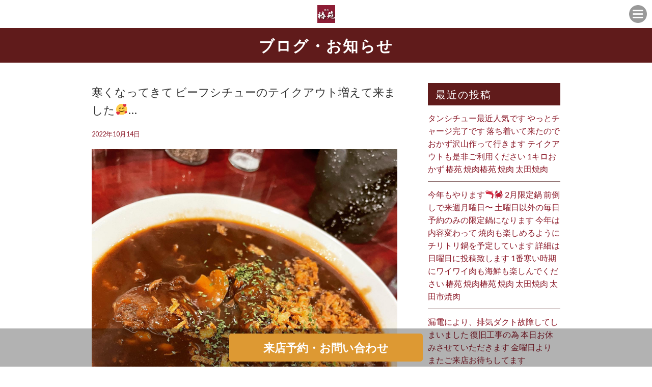

--- FILE ---
content_type: text/html; charset=UTF-8
request_url: https://yakiniku-tubakien.info/%E5%AF%92%E3%81%8F%E3%81%AA%E3%81%A3%E3%81%A6%E3%81%8D%E3%81%A6-%E3%83%93%E3%83%BC%E3%83%95%E3%82%B7%E3%83%81%E3%83%A5%E3%83%BC%E3%81%AE%E3%83%86%E3%82%A4%E3%82%AF%E3%82%A2%E3%82%A6%E3%83%88%E5%A2%97/
body_size: 12093
content:
<!DOCTYPE html>
<!--[if IE 7]>
<html class="ie ie7" lang="ja">
<![endif]-->
<!--[if IE 8]>
<html class="ie ie8" lang="ja">
<![endif]-->
<!--[if !(IE 7) | !(IE 8)  ]><!-->
<html lang="ja">
<!--<![endif]-->
<head prefix="og: http://ogp.me/ns# fb: http://ogp.me/ns/fb# article: http://ogp.me/ns/article#">
<!-- Global site tag (gtag.js) - Google Analytics -->
<script async src="https://www.googletagmanager.com/gtag/js?id=UA-185023397-1"></script>
<script>
  window.dataLayer = window.dataLayer || [];
  function gtag(){dataLayer.push(arguments);}
  gtag('js', new Date());

  gtag('config', 'UA-185023397-1');
</script>



<meta charset="UTF-8">
<meta name="viewport" content="width=device-width, initial-scale=1">
<title>寒くなってきて ビーフシチューのテイクアウト増えて来ました🥰 こんにちは️ 椿苑のまるさんです ビーフシチューやもつ鍋セットなどご予約増えてきました お家で お肉たっぷりのあったかおかず召し上がってください 1キロおかず 焼肉弁当 焼肉くう 焼肉太田 太田焼肉 太田もつ鍋 太田会食 太田焼肉デート 太田焼肉宴会 太田肉寿司 太田焼肉弁当 太田牛タン食べ比べ 椿苑 焼肉椿苑 牛タン 牛タン食べ比べ もつ鍋テイクアウト 太田テイクアウト 美味しい焼肉 お取り寄せ椿苑 お家ご飯 | 焼肉椿苑</title>

<meta name="keywords" content="" />
<meta name="description" content="いつでも美味しいお肉リーズナブルな価格で提供しています。皆さんのお好みやリクエストに合わせてカットや味付け・部位など提供していますので是非「食べ応え」「歯ごたえ」「味わいある」お肉をご堪能下さい！！お客様のリクエストにお答えするお店です！！ ">

<link rel="profile" href="">
<link rel="pingback" href="https://yakiniku-tubakien.info/wp/xmlrpc.php">
<!--[if lt IE 9]>
<script src="https://yakiniku-tubakien.info/wp/wp-content/themes/locals/js/html5.js"></script>
<![endif]-->

<meta property="og:locale" content="">
<meta property="fb:app_id" content="" />
<meta property="og:title" content="">
<meta property="og:type" content="">
<meta property="og:url" content="">
<meta property="og:image" content="">
<meta property="og:site_name" content="">
<meta property="og:image:alt" content="">
<meta property="og:description" content="" />

<meta name="thumbnail" content="" />

<link rel="stylesheet" media="all" href="https://yakiniku-tubakien.info/wp/wp-content/themes/locals/css/reset.css" />

<!-- bxSlider CSS file -->
<!-- jQuery library (served from Google) -->
<script src="//ajax.googleapis.com/ajax/libs/jquery/1.8.2/jquery.min.js"></script>
<script src="https://yakiniku-tubakien.info/wp/wp-content/themes/locals/js/main.js"></script>

<!-- bxSlider Javascript file -->
<link rel="shortcut icon" href="">

<meta name="thumbnail" content="" />
<meta itemprop="image" content="">
<link href="https://fonts.googleapis.com/css?family=Lato:100,300,400,700,900" rel="stylesheet"> 
<link href='https://fonts.googleapis.com/css?family=Raleway:400,400i,300,300i,500,500i,700,700i,600,600i' rel='stylesheet' type='text/css'>
<!-- Global site tag (gtag.js) - Google Analytics -->
<script async src="https://www.googletagmanager.com/gtag/js?id=UA-177899954-1"></script>
<script>
    window.dataLayer = window.dataLayer || [];
    function gtag() {
        dataLayer.push(arguments);
    }
    gtag('js', new Date());

    gtag('config', 'UA-177899954-1', { 'anonymize_ip': false } );
</script>
<meta name='robots' content='max-image-preview:large' />
<link rel='dns-prefetch' href='//fonts.googleapis.com' />
<link rel="alternate" type="application/rss+xml" title="焼肉椿苑 &raquo; フィード" href="https://yakiniku-tubakien.info/feed/" />
<link rel="alternate" type="application/rss+xml" title="焼肉椿苑 &raquo; コメントフィード" href="https://yakiniku-tubakien.info/comments/feed/" />
<link rel="alternate" type="application/rss+xml" title="焼肉椿苑 &raquo; 寒くなってきて ビーフシチューのテイクアウト増えて来ました🥰 こんにちは️ 椿苑のまるさんです ビーフシチューやもつ鍋セットなどご予約増えてきました お家で お肉たっぷりのあったかおかず召し上がってください 1キロおかず 焼肉弁当 焼肉くう 焼肉太田 太田焼肉 太田もつ鍋 太田会食 太田焼肉デート 太田焼肉宴会 太田肉寿司 太田焼肉弁当 太田牛タン食べ比べ 椿苑 焼肉椿苑 牛タン 牛タン食べ比べ もつ鍋テイクアウト 太田テイクアウト 美味しい焼肉 お取り寄せ椿苑 お家ご飯 のコメントのフィード" href="https://yakiniku-tubakien.info/%e5%af%92%e3%81%8f%e3%81%aa%e3%81%a3%e3%81%a6%e3%81%8d%e3%81%a6-%e3%83%93%e3%83%bc%e3%83%95%e3%82%b7%e3%83%81%e3%83%a5%e3%83%bc%e3%81%ae%e3%83%86%e3%82%a4%e3%82%af%e3%82%a2%e3%82%a6%e3%83%88%e5%a2%97/feed/" />
<script type="text/javascript">
window._wpemojiSettings = {"baseUrl":"https:\/\/s.w.org\/images\/core\/emoji\/14.0.0\/72x72\/","ext":".png","svgUrl":"https:\/\/s.w.org\/images\/core\/emoji\/14.0.0\/svg\/","svgExt":".svg","source":{"concatemoji":"https:\/\/yakiniku-tubakien.info\/wp\/wp-includes\/js\/wp-emoji-release.min.js?ver=6.1.9"}};
/*! This file is auto-generated */
!function(e,a,t){var n,r,o,i=a.createElement("canvas"),p=i.getContext&&i.getContext("2d");function s(e,t){var a=String.fromCharCode,e=(p.clearRect(0,0,i.width,i.height),p.fillText(a.apply(this,e),0,0),i.toDataURL());return p.clearRect(0,0,i.width,i.height),p.fillText(a.apply(this,t),0,0),e===i.toDataURL()}function c(e){var t=a.createElement("script");t.src=e,t.defer=t.type="text/javascript",a.getElementsByTagName("head")[0].appendChild(t)}for(o=Array("flag","emoji"),t.supports={everything:!0,everythingExceptFlag:!0},r=0;r<o.length;r++)t.supports[o[r]]=function(e){if(p&&p.fillText)switch(p.textBaseline="top",p.font="600 32px Arial",e){case"flag":return s([127987,65039,8205,9895,65039],[127987,65039,8203,9895,65039])?!1:!s([55356,56826,55356,56819],[55356,56826,8203,55356,56819])&&!s([55356,57332,56128,56423,56128,56418,56128,56421,56128,56430,56128,56423,56128,56447],[55356,57332,8203,56128,56423,8203,56128,56418,8203,56128,56421,8203,56128,56430,8203,56128,56423,8203,56128,56447]);case"emoji":return!s([129777,127995,8205,129778,127999],[129777,127995,8203,129778,127999])}return!1}(o[r]),t.supports.everything=t.supports.everything&&t.supports[o[r]],"flag"!==o[r]&&(t.supports.everythingExceptFlag=t.supports.everythingExceptFlag&&t.supports[o[r]]);t.supports.everythingExceptFlag=t.supports.everythingExceptFlag&&!t.supports.flag,t.DOMReady=!1,t.readyCallback=function(){t.DOMReady=!0},t.supports.everything||(n=function(){t.readyCallback()},a.addEventListener?(a.addEventListener("DOMContentLoaded",n,!1),e.addEventListener("load",n,!1)):(e.attachEvent("onload",n),a.attachEvent("onreadystatechange",function(){"complete"===a.readyState&&t.readyCallback()})),(e=t.source||{}).concatemoji?c(e.concatemoji):e.wpemoji&&e.twemoji&&(c(e.twemoji),c(e.wpemoji)))}(window,document,window._wpemojiSettings);
</script>
<style type="text/css">
img.wp-smiley,
img.emoji {
	display: inline !important;
	border: none !important;
	box-shadow: none !important;
	height: 1em !important;
	width: 1em !important;
	margin: 0 0.07em !important;
	vertical-align: -0.1em !important;
	background: none !important;
	padding: 0 !important;
}
</style>
	<link rel='stylesheet' id='wp-block-library-css' href='https://yakiniku-tubakien.info/wp/wp-includes/css/dist/block-library/style.min.css?ver=6.1.9' type='text/css' media='all' />
<link rel='stylesheet' id='classic-theme-styles-css' href='https://yakiniku-tubakien.info/wp/wp-includes/css/classic-themes.min.css?ver=1' type='text/css' media='all' />
<style id='global-styles-inline-css' type='text/css'>
body{--wp--preset--color--black: #000000;--wp--preset--color--cyan-bluish-gray: #abb8c3;--wp--preset--color--white: #ffffff;--wp--preset--color--pale-pink: #f78da7;--wp--preset--color--vivid-red: #cf2e2e;--wp--preset--color--luminous-vivid-orange: #ff6900;--wp--preset--color--luminous-vivid-amber: #fcb900;--wp--preset--color--light-green-cyan: #7bdcb5;--wp--preset--color--vivid-green-cyan: #00d084;--wp--preset--color--pale-cyan-blue: #8ed1fc;--wp--preset--color--vivid-cyan-blue: #0693e3;--wp--preset--color--vivid-purple: #9b51e0;--wp--preset--gradient--vivid-cyan-blue-to-vivid-purple: linear-gradient(135deg,rgba(6,147,227,1) 0%,rgb(155,81,224) 100%);--wp--preset--gradient--light-green-cyan-to-vivid-green-cyan: linear-gradient(135deg,rgb(122,220,180) 0%,rgb(0,208,130) 100%);--wp--preset--gradient--luminous-vivid-amber-to-luminous-vivid-orange: linear-gradient(135deg,rgba(252,185,0,1) 0%,rgba(255,105,0,1) 100%);--wp--preset--gradient--luminous-vivid-orange-to-vivid-red: linear-gradient(135deg,rgba(255,105,0,1) 0%,rgb(207,46,46) 100%);--wp--preset--gradient--very-light-gray-to-cyan-bluish-gray: linear-gradient(135deg,rgb(238,238,238) 0%,rgb(169,184,195) 100%);--wp--preset--gradient--cool-to-warm-spectrum: linear-gradient(135deg,rgb(74,234,220) 0%,rgb(151,120,209) 20%,rgb(207,42,186) 40%,rgb(238,44,130) 60%,rgb(251,105,98) 80%,rgb(254,248,76) 100%);--wp--preset--gradient--blush-light-purple: linear-gradient(135deg,rgb(255,206,236) 0%,rgb(152,150,240) 100%);--wp--preset--gradient--blush-bordeaux: linear-gradient(135deg,rgb(254,205,165) 0%,rgb(254,45,45) 50%,rgb(107,0,62) 100%);--wp--preset--gradient--luminous-dusk: linear-gradient(135deg,rgb(255,203,112) 0%,rgb(199,81,192) 50%,rgb(65,88,208) 100%);--wp--preset--gradient--pale-ocean: linear-gradient(135deg,rgb(255,245,203) 0%,rgb(182,227,212) 50%,rgb(51,167,181) 100%);--wp--preset--gradient--electric-grass: linear-gradient(135deg,rgb(202,248,128) 0%,rgb(113,206,126) 100%);--wp--preset--gradient--midnight: linear-gradient(135deg,rgb(2,3,129) 0%,rgb(40,116,252) 100%);--wp--preset--duotone--dark-grayscale: url('#wp-duotone-dark-grayscale');--wp--preset--duotone--grayscale: url('#wp-duotone-grayscale');--wp--preset--duotone--purple-yellow: url('#wp-duotone-purple-yellow');--wp--preset--duotone--blue-red: url('#wp-duotone-blue-red');--wp--preset--duotone--midnight: url('#wp-duotone-midnight');--wp--preset--duotone--magenta-yellow: url('#wp-duotone-magenta-yellow');--wp--preset--duotone--purple-green: url('#wp-duotone-purple-green');--wp--preset--duotone--blue-orange: url('#wp-duotone-blue-orange');--wp--preset--font-size--small: 13px;--wp--preset--font-size--medium: 20px;--wp--preset--font-size--large: 36px;--wp--preset--font-size--x-large: 42px;--wp--preset--spacing--20: 0.44rem;--wp--preset--spacing--30: 0.67rem;--wp--preset--spacing--40: 1rem;--wp--preset--spacing--50: 1.5rem;--wp--preset--spacing--60: 2.25rem;--wp--preset--spacing--70: 3.38rem;--wp--preset--spacing--80: 5.06rem;}:where(.is-layout-flex){gap: 0.5em;}body .is-layout-flow > .alignleft{float: left;margin-inline-start: 0;margin-inline-end: 2em;}body .is-layout-flow > .alignright{float: right;margin-inline-start: 2em;margin-inline-end: 0;}body .is-layout-flow > .aligncenter{margin-left: auto !important;margin-right: auto !important;}body .is-layout-constrained > .alignleft{float: left;margin-inline-start: 0;margin-inline-end: 2em;}body .is-layout-constrained > .alignright{float: right;margin-inline-start: 2em;margin-inline-end: 0;}body .is-layout-constrained > .aligncenter{margin-left: auto !important;margin-right: auto !important;}body .is-layout-constrained > :where(:not(.alignleft):not(.alignright):not(.alignfull)){max-width: var(--wp--style--global--content-size);margin-left: auto !important;margin-right: auto !important;}body .is-layout-constrained > .alignwide{max-width: var(--wp--style--global--wide-size);}body .is-layout-flex{display: flex;}body .is-layout-flex{flex-wrap: wrap;align-items: center;}body .is-layout-flex > *{margin: 0;}:where(.wp-block-columns.is-layout-flex){gap: 2em;}.has-black-color{color: var(--wp--preset--color--black) !important;}.has-cyan-bluish-gray-color{color: var(--wp--preset--color--cyan-bluish-gray) !important;}.has-white-color{color: var(--wp--preset--color--white) !important;}.has-pale-pink-color{color: var(--wp--preset--color--pale-pink) !important;}.has-vivid-red-color{color: var(--wp--preset--color--vivid-red) !important;}.has-luminous-vivid-orange-color{color: var(--wp--preset--color--luminous-vivid-orange) !important;}.has-luminous-vivid-amber-color{color: var(--wp--preset--color--luminous-vivid-amber) !important;}.has-light-green-cyan-color{color: var(--wp--preset--color--light-green-cyan) !important;}.has-vivid-green-cyan-color{color: var(--wp--preset--color--vivid-green-cyan) !important;}.has-pale-cyan-blue-color{color: var(--wp--preset--color--pale-cyan-blue) !important;}.has-vivid-cyan-blue-color{color: var(--wp--preset--color--vivid-cyan-blue) !important;}.has-vivid-purple-color{color: var(--wp--preset--color--vivid-purple) !important;}.has-black-background-color{background-color: var(--wp--preset--color--black) !important;}.has-cyan-bluish-gray-background-color{background-color: var(--wp--preset--color--cyan-bluish-gray) !important;}.has-white-background-color{background-color: var(--wp--preset--color--white) !important;}.has-pale-pink-background-color{background-color: var(--wp--preset--color--pale-pink) !important;}.has-vivid-red-background-color{background-color: var(--wp--preset--color--vivid-red) !important;}.has-luminous-vivid-orange-background-color{background-color: var(--wp--preset--color--luminous-vivid-orange) !important;}.has-luminous-vivid-amber-background-color{background-color: var(--wp--preset--color--luminous-vivid-amber) !important;}.has-light-green-cyan-background-color{background-color: var(--wp--preset--color--light-green-cyan) !important;}.has-vivid-green-cyan-background-color{background-color: var(--wp--preset--color--vivid-green-cyan) !important;}.has-pale-cyan-blue-background-color{background-color: var(--wp--preset--color--pale-cyan-blue) !important;}.has-vivid-cyan-blue-background-color{background-color: var(--wp--preset--color--vivid-cyan-blue) !important;}.has-vivid-purple-background-color{background-color: var(--wp--preset--color--vivid-purple) !important;}.has-black-border-color{border-color: var(--wp--preset--color--black) !important;}.has-cyan-bluish-gray-border-color{border-color: var(--wp--preset--color--cyan-bluish-gray) !important;}.has-white-border-color{border-color: var(--wp--preset--color--white) !important;}.has-pale-pink-border-color{border-color: var(--wp--preset--color--pale-pink) !important;}.has-vivid-red-border-color{border-color: var(--wp--preset--color--vivid-red) !important;}.has-luminous-vivid-orange-border-color{border-color: var(--wp--preset--color--luminous-vivid-orange) !important;}.has-luminous-vivid-amber-border-color{border-color: var(--wp--preset--color--luminous-vivid-amber) !important;}.has-light-green-cyan-border-color{border-color: var(--wp--preset--color--light-green-cyan) !important;}.has-vivid-green-cyan-border-color{border-color: var(--wp--preset--color--vivid-green-cyan) !important;}.has-pale-cyan-blue-border-color{border-color: var(--wp--preset--color--pale-cyan-blue) !important;}.has-vivid-cyan-blue-border-color{border-color: var(--wp--preset--color--vivid-cyan-blue) !important;}.has-vivid-purple-border-color{border-color: var(--wp--preset--color--vivid-purple) !important;}.has-vivid-cyan-blue-to-vivid-purple-gradient-background{background: var(--wp--preset--gradient--vivid-cyan-blue-to-vivid-purple) !important;}.has-light-green-cyan-to-vivid-green-cyan-gradient-background{background: var(--wp--preset--gradient--light-green-cyan-to-vivid-green-cyan) !important;}.has-luminous-vivid-amber-to-luminous-vivid-orange-gradient-background{background: var(--wp--preset--gradient--luminous-vivid-amber-to-luminous-vivid-orange) !important;}.has-luminous-vivid-orange-to-vivid-red-gradient-background{background: var(--wp--preset--gradient--luminous-vivid-orange-to-vivid-red) !important;}.has-very-light-gray-to-cyan-bluish-gray-gradient-background{background: var(--wp--preset--gradient--very-light-gray-to-cyan-bluish-gray) !important;}.has-cool-to-warm-spectrum-gradient-background{background: var(--wp--preset--gradient--cool-to-warm-spectrum) !important;}.has-blush-light-purple-gradient-background{background: var(--wp--preset--gradient--blush-light-purple) !important;}.has-blush-bordeaux-gradient-background{background: var(--wp--preset--gradient--blush-bordeaux) !important;}.has-luminous-dusk-gradient-background{background: var(--wp--preset--gradient--luminous-dusk) !important;}.has-pale-ocean-gradient-background{background: var(--wp--preset--gradient--pale-ocean) !important;}.has-electric-grass-gradient-background{background: var(--wp--preset--gradient--electric-grass) !important;}.has-midnight-gradient-background{background: var(--wp--preset--gradient--midnight) !important;}.has-small-font-size{font-size: var(--wp--preset--font-size--small) !important;}.has-medium-font-size{font-size: var(--wp--preset--font-size--medium) !important;}.has-large-font-size{font-size: var(--wp--preset--font-size--large) !important;}.has-x-large-font-size{font-size: var(--wp--preset--font-size--x-large) !important;}
.wp-block-navigation a:where(:not(.wp-element-button)){color: inherit;}
:where(.wp-block-columns.is-layout-flex){gap: 2em;}
.wp-block-pullquote{font-size: 1.5em;line-height: 1.6;}
</style>
<link rel='stylesheet' id='contact-form-7-css' href='https://yakiniku-tubakien.info/wp/wp-content/plugins/contact-form-7/includes/css/styles.css?ver=5.4.2' type='text/css' media='all' />
<link rel='stylesheet' id='twentythirteen-fonts-css' href='//fonts.googleapis.com/css?family=Source+Sans+Pro%3A300%2C400%2C700%2C300italic%2C400italic%2C700italic%7CBitter%3A400%2C700&#038;subset=latin%2Clatin-ext' type='text/css' media='all' />
<link rel='stylesheet' id='genericons-css' href='https://yakiniku-tubakien.info/wp/wp-content/themes/locals/fonts/genericons.css?ver=2.09' type='text/css' media='all' />
<link rel='stylesheet' id='twentythirteen-style-css' href='https://yakiniku-tubakien.info/wp/wp-content/themes/locals/style.css?ver=2013-07-18' type='text/css' media='all' />
<!--[if lt IE 9]>
<link rel='stylesheet' id='twentythirteen-ie-css' href='https://yakiniku-tubakien.info/wp/wp-content/themes/locals/css/ie.css?ver=2013-07-18' type='text/css' media='all' />
<![endif]-->
<script type='text/javascript' src='https://yakiniku-tubakien.info/wp/wp-includes/js/jquery/jquery.min.js?ver=3.6.1' id='jquery-core-js'></script>
<script type='text/javascript' src='https://yakiniku-tubakien.info/wp/wp-includes/js/jquery/jquery-migrate.min.js?ver=3.3.2' id='jquery-migrate-js'></script>
<script type='text/javascript' id='ga_events_main_script-js-extra'>
/* <![CDATA[ */
var ga_options = {"link_clicks_delay":"120","gtm":"0","anonymizeip":"0","advanced":"0","snippet_type":"gst","tracking_id":"UA-177899954-1","gtm_id":"","domain":"","scroll_elements":[],"click_elements":[{"name":"conversion","type":"class","category":"event","action":"click","label":"reservation","value":"1","bounce":"true"}],"download_tracking_type":["pdf","mp3","pptx","docx"],"force_snippet":"none"};
var gaePlaceholders = {"is_front_page":"","page_title":"\u5bd2\u304f\u306a\u3063\u3066\u304d\u3066 \u30d3\u30fc\u30d5\u30b7\u30c1\u30e5\u30fc\u306e\u30c6\u30a4\u30af\u30a2\u30a6\u30c8\u5897\u3048\u3066\u6765\u307e\u3057\u305f\ud83e\udd70 \u3053\u3093\u306b\u3061\u306f\ufe0f \u693f\u82d1\u306e\u307e\u308b\u3055\u3093\u3067\u3059 \u30d3\u30fc\u30d5\u30b7\u30c1\u30e5\u30fc\u3084\u3082\u3064\u934b\u30bb\u30c3\u30c8\u306a\u3069\u3054\u4e88\u7d04\u5897\u3048\u3066\u304d\u307e\u3057\u305f \u304a\u5bb6\u3067 \u304a\u8089\u305f\u3063\u3077\u308a\u306e\u3042\u3063\u305f\u304b\u304a\u304b\u305a\u53ec\u3057\u4e0a\u304c\u3063\u3066\u304f\u3060\u3055\u3044 1\u30ad\u30ed\u304a\u304b\u305a \u713c\u8089\u5f01\u5f53 \u713c\u8089\u304f\u3046 \u713c\u8089\u592a\u7530 \u592a\u7530\u713c\u8089 \u592a\u7530\u3082\u3064\u934b \u592a\u7530\u4f1a\u98df \u592a\u7530\u713c\u8089\u30c7\u30fc\u30c8 \u592a\u7530\u713c\u8089\u5bb4\u4f1a \u592a\u7530\u8089\u5bff\u53f8 \u592a\u7530\u713c\u8089\u5f01\u5f53 \u592a\u7530\u725b\u30bf\u30f3\u98df\u3079\u6bd4\u3079 \u693f\u82d1 \u713c\u8089\u693f\u82d1 \u725b\u30bf\u30f3 \u725b\u30bf\u30f3\u98df\u3079\u6bd4\u3079 \u3082\u3064\u934b\u30c6\u30a4\u30af\u30a2\u30a6\u30c8 \u592a\u7530\u30c6\u30a4\u30af\u30a2\u30a6\u30c8 \u7f8e\u5473\u3057\u3044\u713c\u8089 \u304a\u53d6\u308a\u5bc4\u305b\u693f\u82d1 \u304a\u5bb6\u3054\u98ef"};
/* ]]> */
</script>
<script type='text/javascript' src='https://yakiniku-tubakien.info/wp/wp-content/plugins/wp-google-analytics-events/js/main.js?ver=1.0' id='ga_events_main_script-js'></script>
<link rel="https://api.w.org/" href="https://yakiniku-tubakien.info/wp-json/" /><link rel="alternate" type="application/json" href="https://yakiniku-tubakien.info/wp-json/wp/v2/posts/7889" /><link rel="EditURI" type="application/rsd+xml" title="RSD" href="https://yakiniku-tubakien.info/wp/xmlrpc.php?rsd" />
<link rel="wlwmanifest" type="application/wlwmanifest+xml" href="https://yakiniku-tubakien.info/wp/wp-includes/wlwmanifest.xml" />
<meta name="generator" content="WordPress 6.1.9" />
<link rel="canonical" href="https://yakiniku-tubakien.info/%e5%af%92%e3%81%8f%e3%81%aa%e3%81%a3%e3%81%a6%e3%81%8d%e3%81%a6-%e3%83%93%e3%83%bc%e3%83%95%e3%82%b7%e3%83%81%e3%83%a5%e3%83%bc%e3%81%ae%e3%83%86%e3%82%a4%e3%82%af%e3%82%a2%e3%82%a6%e3%83%88%e5%a2%97/" />
<link rel='shortlink' href='https://yakiniku-tubakien.info/?p=7889' />
<link rel="alternate" type="application/json+oembed" href="https://yakiniku-tubakien.info/wp-json/oembed/1.0/embed?url=https%3A%2F%2Fyakiniku-tubakien.info%2F%25e5%25af%2592%25e3%2581%258f%25e3%2581%25aa%25e3%2581%25a3%25e3%2581%25a6%25e3%2581%258d%25e3%2581%25a6-%25e3%2583%2593%25e3%2583%25bc%25e3%2583%2595%25e3%2582%25b7%25e3%2583%2581%25e3%2583%25a5%25e3%2583%25bc%25e3%2581%25ae%25e3%2583%2586%25e3%2582%25a4%25e3%2582%25af%25e3%2582%25a2%25e3%2582%25a6%25e3%2583%2588%25e5%25a2%2597%2F" />
<link rel="alternate" type="text/xml+oembed" href="https://yakiniku-tubakien.info/wp-json/oembed/1.0/embed?url=https%3A%2F%2Fyakiniku-tubakien.info%2F%25e5%25af%2592%25e3%2581%258f%25e3%2581%25aa%25e3%2581%25a3%25e3%2581%25a6%25e3%2581%258d%25e3%2581%25a6-%25e3%2583%2593%25e3%2583%25bc%25e3%2583%2595%25e3%2582%25b7%25e3%2583%2581%25e3%2583%25a5%25e3%2583%25bc%25e3%2581%25ae%25e3%2583%2586%25e3%2582%25a4%25e3%2582%25af%25e3%2582%25a2%25e3%2582%25a6%25e3%2583%2588%25e5%25a2%2597%2F&#038;format=xml" />
<style type="text/css">
body { background-color: #ffffff;color: #333333; }
a { color: #8b1928; }
a:hover { color: #092556; }
h2.entry-title{ background-color: #601b1b;color: #ffffff; }
h2.title-01,
h2.title-02,
#tertiary p.widget-title{ background-color: #601b1b;color: #ffffff; }
header.header { background-color: #ffffff; }
header ul.header-menu-list li a { background-color: #95444f;color: #ffffff; }
header ul.header-menu-list li a:hover,
header ul.header-menu-list li.current a { background-color: #0a0101; }
footer{background-color: #601b1b;}
footer ul.footer-menu-list li a { color: #ffffff; }
.copyright p { background-color: #0a0808; }
#tertiary ul li { border-bottom: 1px solid #8e6f6f; }
section.blog ul li, section.regular-pages .blog-page ul li{border-bottom: 1px solid #8e6f6f;}
section.blog ul li a span.cat, section.regular-pages .blog-page ul li a span.cat{ color: #ffffff;background-color: #81d742; }
a.btn-orange { color: #ffffff;background-color: #dd9933; }
header .header-menu-container{ background-color: #3f2918; }
.top-sp-static-btn a { color: #ffffff;background-color: #dd9933; }
</style>
	<style type="text/css" id="twentythirteen-header-css">
			.site-title,
		.site-description {
			color: #ffffff;
		}
		</style>
	<link rel="icon" href="https://yakiniku-tubakien.info/wp/wp-content/uploads/2020/12/ロゴ-150x150.png" sizes="32x32" />
<link rel="icon" href="https://yakiniku-tubakien.info/wp/wp-content/uploads/2020/12/ロゴ.png" sizes="192x192" />
<link rel="apple-touch-icon" href="https://yakiniku-tubakien.info/wp/wp-content/uploads/2020/12/ロゴ.png" />
<meta name="msapplication-TileImage" content="https://yakiniku-tubakien.info/wp/wp-content/uploads/2020/12/ロゴ.png" />

  </head>
<body data-rsssl=1 class="post-template-default single single-post postid-7889 single-format-standard wp-custom-logo single-author">
	<div class="wrap">
		<header class="header clearfix" data-scroll-header>
			<p class="site-description">サンプルテキスト。サンプルテキスト。サンプルテキスト。サンプルテキスト。サンプルテキスト。</p>
      <h1 class="logo">
        <a href="https://yakiniku-tubakien.info/" class="custom-logo-link" rel="home"><img width="225" height="225" src="https://yakiniku-tubakien.info/wp/wp-content/uploads/2020/12/ロゴ.png" class="custom-logo" alt="焼肉椿苑" decoding="async" srcset="https://yakiniku-tubakien.info/wp/wp-content/uploads/2020/12/ロゴ.png 225w, https://yakiniku-tubakien.info/wp/wp-content/uploads/2020/12/ロゴ-150x150.png 150w" sizes="(max-width: 225px) 100vw, 225px" /></a>      </h1>
      <div class="header-menu-open-nav"></div>
       <!-- Global Nav -->
        <nav class="header-menu-container"><ul id="global-menu" class="header-menu-list"><li><a href="https://yakiniku-tubakien.info/">トップページ</a></li>
<li><a href="https://yakiniku-tubakien.info/#contents1">Concept</a></li>
<li><a href="https://yakiniku-tubakien.info/#contents2">MENU</a></li>
<li><a href="https://yakiniku-tubakien.info/blog/">blog</a></li>
</ul></nav>		</header>
    		<div id="contents" class="clearfix">

<div id="primary" class="content-area">
  <h2 class="entry-title">ブログ・お知らせ</h2>
  <section class="regular-pages">
    <div class="inner">
      <div class="wrapper clearfix">
                        <div class="blog-page">
          <article id="post-7889" class="post-7889 post type-post status-publish format-standard has-post-thumbnail hentry category-uncategorized tag-275 tag-1161 tag-1189 tag-1461 tag-267 tag-1454 tag-1455 tag-1452 tag-1456 tag-1457 tag-1459 tag-1460 tag-1458 tag-264 tag-1190 tag-1191 tag-1077 tag-1186 tag-287 tag-283 tag-1193">
                        <h3 class="blog-page-title">寒くなってきて ビーフシチューのテイクアウト増えて来ました🥰…</h3>
                            <div class="entry-content">
                <div class="entry-meta-1">
                  <span class="date"><a href="https://yakiniku-tubakien.info/%e5%af%92%e3%81%8f%e3%81%aa%e3%81%a3%e3%81%a6%e3%81%8d%e3%81%a6-%e3%83%93%e3%83%bc%e3%83%95%e3%82%b7%e3%83%81%e3%83%a5%e3%83%bc%e3%81%ae%e3%83%86%e3%82%a4%e3%82%af%e3%82%a2%e3%82%a6%e3%83%88%e5%a2%97/" title="Permalink to 寒くなってきて ビーフシチューのテイクアウト増えて来ました🥰 こんにちは️ 椿苑のまるさんです ビーフシチューやもつ鍋セットなどご予約増えてきました お家で お肉たっぷりのあったかおかず召し上がってください 1キロおかず 焼肉弁当 焼肉くう 焼肉太田 太田焼肉 太田もつ鍋 太田会食 太田焼肉デート 太田焼肉宴会 太田肉寿司 太田焼肉弁当 太田牛タン食べ比べ 椿苑 焼肉椿苑 牛タン 牛タン食べ比べ もつ鍋テイクアウト 太田テイクアウト 美味しい焼肉 お取り寄せ椿苑 お家ご飯" rel="bookmark"><time class="entry-date" datetime="2022-10-14T12:42:14+09:00">2022年10月14日</time></a></span><span class="categories-links"><a href="https://yakiniku-tubakien.info/category/uncategorized/" rel="category tag">Uncategorized</a></span><span class="tags-links"><a href="https://yakiniku-tubakien.info/tag/1%e3%82%ad%e3%83%ad%e3%81%8a%e3%81%8b%e3%81%9a/" rel="tag">1キロおかず</a>, <a href="https://yakiniku-tubakien.info/tag/%e3%81%8a%e5%8f%96%e3%82%8a%e5%af%84%e3%81%9b%e6%a4%bf%e8%8b%91/" rel="tag">お取り寄せ椿苑</a>, <a href="https://yakiniku-tubakien.info/tag/%e3%81%8a%e5%ae%b6%e3%81%94%e9%a3%af/" rel="tag">お家ご飯</a>, <a href="https://yakiniku-tubakien.info/tag/%e3%82%82%e3%81%a4%e9%8d%8b%e3%83%86%e3%82%a4%e3%82%af%e3%82%a2%e3%82%a6%e3%83%88/" rel="tag">もつ鍋テイクアウト</a>, <a href="https://yakiniku-tubakien.info/tag/%e5%a4%aa%e7%94%b0%e3%83%86%e3%82%a4%e3%82%af%e3%82%a2%e3%82%a6%e3%83%88/" rel="tag">太田テイクアウト</a>, <a href="https://yakiniku-tubakien.info/tag/%e5%a4%aa%e7%94%b0%e3%82%82%e3%81%a4%e9%8d%8b/" rel="tag">太田もつ鍋</a>, <a href="https://yakiniku-tubakien.info/tag/%e5%a4%aa%e7%94%b0%e4%bc%9a%e9%a3%9f/" rel="tag">太田会食</a>, <a href="https://yakiniku-tubakien.info/tag/%e5%a4%aa%e7%94%b0%e7%84%bc%e8%82%89/" rel="tag">太田焼肉</a>, <a href="https://yakiniku-tubakien.info/tag/%e5%a4%aa%e7%94%b0%e7%84%bc%e8%82%89%e3%83%87%e3%83%bc%e3%83%88/" rel="tag">太田焼肉デート</a>, <a href="https://yakiniku-tubakien.info/tag/%e5%a4%aa%e7%94%b0%e7%84%bc%e8%82%89%e5%ae%b4%e4%bc%9a/" rel="tag">太田焼肉宴会</a>, <a href="https://yakiniku-tubakien.info/tag/%e5%a4%aa%e7%94%b0%e7%84%bc%e8%82%89%e5%bc%81%e5%bd%93/" rel="tag">太田焼肉弁当</a>, <a href="https://yakiniku-tubakien.info/tag/%e5%a4%aa%e7%94%b0%e7%89%9b%e3%82%bf%e3%83%b3%e9%a3%9f%e3%81%b9%e6%af%94%e3%81%b9/" rel="tag">太田牛タン食べ比べ</a>, <a href="https://yakiniku-tubakien.info/tag/%e5%a4%aa%e7%94%b0%e8%82%89%e5%af%bf%e5%8f%b8/" rel="tag">太田肉寿司</a>, <a href="https://yakiniku-tubakien.info/tag/%e6%a4%bf%e8%8b%91/" rel="tag">椿苑</a>, <a href="https://yakiniku-tubakien.info/tag/%e7%84%bc%e8%82%89%e3%81%8f%e3%81%86/" rel="tag">焼肉くう</a>, <a href="https://yakiniku-tubakien.info/tag/%e7%84%bc%e8%82%89%e5%a4%aa%e7%94%b0/" rel="tag">焼肉太田</a>, <a href="https://yakiniku-tubakien.info/tag/%e7%84%bc%e8%82%89%e5%bc%81%e5%bd%93/" rel="tag">焼肉弁当</a>, <a href="https://yakiniku-tubakien.info/tag/%e7%84%bc%e8%82%89%e6%a4%bf%e8%8b%91/" rel="tag">焼肉椿苑</a>, <a href="https://yakiniku-tubakien.info/tag/%e7%89%9b%e3%82%bf%e3%83%b3/" rel="tag">牛タン</a>, <a href="https://yakiniku-tubakien.info/tag/%e7%89%9b%e3%82%bf%e3%83%b3%e9%a3%9f%e3%81%b9%e6%af%94%e3%81%b9/" rel="tag">牛タン食べ比べ</a>, <a href="https://yakiniku-tubakien.info/tag/%e7%be%8e%e5%91%b3%e3%81%97%e3%81%84%e7%84%bc%e8%82%89/" rel="tag">美味しい焼肉</a></span><span class="author vcard"><a class="url fn n" href="https://yakiniku-tubakien.info/author/locals/" title="View all posts by locals" rel="author">locals</a></span>                </div><!-- .entry-meta -->
                <p><img decoding="async" width="1440" height="1744" alt="寒くなってきて
ビーフシチューのテイクアウト増えて来ました🥰

こんにちは️
椿苑のまるさんです

ビーフシチューやもつ鍋セットなどご予約増えてきました

お家で
お肉たっぷりのあったかおかず召し上がってください" src="https://yakiniku-tubakien.info/wp/wp-content/uploads/2022/10/aaaaaaa-afafafaafafyafaafaaacaafacaaaeyaaaydhyy-aaaa.jpg" class="image wp-image-7890" srcset="https://yakiniku-tubakien.info/wp/wp-content/uploads/2022/10/aaaaaaa-afafafaafafyafaafaaacaafacaaaeyaaaydhyy-aaaa.jpg 1440w, https://yakiniku-tubakien.info/wp/wp-content/uploads/2022/10/aaaaaaa-afafafaafafyafaafaaacaafacaaaeyaaaydhyy-aaaa-248x300.jpg 248w, https://yakiniku-tubakien.info/wp/wp-content/uploads/2022/10/aaaaaaa-afafafaafafyafaafaaacaafacaaaeyaaaydhyy-aaaa-846x1024.jpg 846w, https://yakiniku-tubakien.info/wp/wp-content/uploads/2022/10/aaaaaaa-afafafaafafyafaafaaacaafacaaaeyaaaydhyy-aaaa-768x930.jpg 768w, https://yakiniku-tubakien.info/wp/wp-content/uploads/2022/10/aaaaaaa-afafafaafafyafaafaaacaafacaaaeyaaaydhyy-aaaa-1268x1536.jpg 1268w" sizes="(max-width: 1440px) 100vw, 1440px" /></p>
<p>寒くなってきて<br />
ビーフシチューのテイクアウト増えて来ました🥰</p>
<p>こんにちは️<br />
椿苑のまるさんです</p>
<p>ビーフシチューやもつ鍋セットなどご予約増えてきました</p>
<p>お家で<br />
お肉たっぷりのあったかおかず召し上がってください</p>
<p> #1キロおかず<br />
 #焼肉弁当<br />
#焼肉くう<br />
#焼肉太田<br />
#太田焼肉<br />
#太田もつ鍋<br />
#太田会食<br />
#太田焼肉デート<br />
#太田焼肉宴会<br />
#太田肉寿司<br />
#太田焼肉弁当<br />
#太田牛タン食べ比べ<br />
#椿苑<br />
#焼肉椿苑<br />
#牛タン<br />
#牛タン食べ比べ<br />
#もつ鍋テイクアウト<br />
#太田テイクアウト<br />
#美味しい焼肉<br />
#お取り寄せ椿苑<br />
#お家ご飯</p>


              </div><!-- .entry-content -->
          </article><!-- #post -->


          <div class="blog-page-links clearfix">
            
	<nav class="navigation post-navigation" aria-label="投稿">
		<h2 class="screen-reader-text">投稿ナビゲーション</h2>
		<div class="nav-links"><div class="nav-previous"><a href="https://yakiniku-tubakien.info/%e3%82%b6%e3%83%96%e3%83%88%e3%83%ad%e3%82%b6%e3%83%96%e3%83%88%e3%83%b3%e3%81%ae%e8%8a%af%e6%8f%a1%e3%82%8a%f0%9f%a5%b0-%e3%81%8a%e3%81%af%e3%82%88%e3%81%86%e3%81%94%e3%81%96%e3%81%84%e3%81%be/" rel="prev"><span class="meta-nav" aria-hidden="true">前の投稿へ</span> </a></div><div class="nav-next"><a href="https://yakiniku-tubakien.info/%e7%89%b9%e9%81%b8%e3%82%ab%e3%83%ab%e3%83%93%e9%a3%9f%e3%81%b9%e6%af%94%e3%81%b9%f0%9f%a5%b0-%e3%81%93%e3%82%93%e3%81%ab%e3%81%a1%e3%81%af%ef%b8%8f-%e6%a4%bf%e8%8b%91%e3%81%ae%e3%81%be%e3%82%8b/" rel="next"><span class="meta-nav" aria-hidden="true">次の投稿へ</span> </a></div></div>
	</nav>          </div>
        </div>
        	<div id="tertiary" class="sidebar-container" role="complementary">
		<div class="sidebar-inner">
			<div id="myfeed"></div>
			<div class="widget-area">
				
		<aside id="recent-posts-2" class="widget widget_recent_entries">
		<p class="widget-title">最近の投稿</p>
		<ul>
											<li>
					<a href="https://yakiniku-tubakien.info/%e3%82%bf%e3%83%b3%e3%82%b7%e3%83%81%e3%83%a5%e3%83%bc%e6%9c%80%e8%bf%91%e4%ba%ba%e6%b0%97%e3%81%a7%e3%81%99-%e3%82%84%e3%81%a3%e3%81%a8%e3%83%81%e3%83%a3%e3%83%bc%e3%82%b8%e5%ae%8c%e4%ba%86%e3%81%a7/">タンシチュー最近人気です やっとチャージ完了です 落ち着いて来たので おかず沢山作って行きます テイクアウトも是非ご利用ください 1キロおかず 椿苑 焼肉椿苑 焼肉 太田焼肉</a>
									</li>
											<li>
					<a href="https://yakiniku-tubakien.info/%e4%bb%8a%e5%b9%b4%e3%82%82%e3%82%84%e3%82%8a%e3%81%be%e3%81%99%f0%9f%a6%90%f0%9f%a6%80-2%e6%9c%88%e9%99%90%e5%ae%9a%e9%8d%8b-%e5%89%8d%e5%80%92%e3%81%97%e3%81%a7%e6%9d%a5%e9%80%b1%e6%9c%88%e6%9b%9c/">今年もやります🦐🦀 2月限定鍋 前倒しで来週月曜日〜 土曜日以外の毎日 予約のみの限定鍋になります 今年は内容変わって 焼肉も楽しめるようにチリトリ鍋を予定しています 詳細は日曜日に投稿致します 1番寒い時期にワイワイ肉も海鮮も楽しんでください 椿苑 焼肉椿苑 焼肉 太田焼肉 太田市焼肉</a>
									</li>
											<li>
					<a href="https://yakiniku-tubakien.info/%e6%bc%8f%e9%9b%bb%e3%81%ab%e3%82%88%e3%82%8a%e3%80%81%e6%8e%92%e6%b0%97%e3%83%80%e3%82%af%e3%83%88%e6%95%85%e9%9a%9c%e3%81%97%e3%81%a6%e3%81%97%e3%81%be%e3%81%84%e3%81%be%e3%81%97%e3%81%9f-%e5%be%a9/">漏電により、排気ダクト故障してしまいました 復旧工事の為 本日お休みさせていただきます 金曜日より またご来店お待ちしてます</a>
									</li>
											<li>
					<a href="https://yakiniku-tubakien.info/%e5%8e%9a%e5%88%87%e3%82%8a%e3%82%bf%e3%83%b3%e3%81%8c%e6%9c%80%e8%bf%91%e8%89%af%e3%81%8f%e5%87%ba%e3%82%8b%e3%81%aa%e3%81%81%f0%9f%a4%94-%e8%8a%af%e3%81%ae%e6%9f%94%e3%82%89%e3%81%8b%e3%81%84/">厚切りタンが最近良く出るなぁ🤔 芯の柔らかいタンなので がぶりと行っちゃってください 椿苑 焼肉椿苑 焼肉 太田焼肉 太田市焼肉</a>
									</li>
											<li>
					<a href="https://yakiniku-tubakien.info/%e6%96%b0%e5%b9%b4%e4%bc%9a%e3%81%ab%e8%9f%b9%f0%9f%a6%80%e3%81%99%e3%81%8d%e3%81%97%e3%82%83%e3%81%b6%f0%9f%a5%b9-%e8%8a%af%e3%82%bf%e3%83%b3%e3%81%97%e3%82%83%e3%81%b6%e3%81%97%e3%82%83%e3%81%b6/">新年会に蟹🦀すきしゃぶ🥹 芯タンしゃぶしゃぶ 増えてきました 寒い時期に美味い出汁で温まってください🥰 椿苑 焼肉椿苑 焼肉 太田焼肉 太田市焼肉</a>
									</li>
					</ul>

		</aside><aside id="archives-2" class="widget widget_archive"><p class="widget-title">アーカイブ</p>
			<ul>
					<li><a href='https://yakiniku-tubakien.info/2026/01/'>2026年1月</a></li>
	<li><a href='https://yakiniku-tubakien.info/2025/12/'>2025年12月</a></li>
	<li><a href='https://yakiniku-tubakien.info/2025/11/'>2025年11月</a></li>
	<li><a href='https://yakiniku-tubakien.info/2025/10/'>2025年10月</a></li>
	<li><a href='https://yakiniku-tubakien.info/2025/09/'>2025年9月</a></li>
	<li><a href='https://yakiniku-tubakien.info/2025/08/'>2025年8月</a></li>
	<li><a href='https://yakiniku-tubakien.info/2025/07/'>2025年7月</a></li>
	<li><a href='https://yakiniku-tubakien.info/2025/06/'>2025年6月</a></li>
	<li><a href='https://yakiniku-tubakien.info/2025/05/'>2025年5月</a></li>
	<li><a href='https://yakiniku-tubakien.info/2025/04/'>2025年4月</a></li>
	<li><a href='https://yakiniku-tubakien.info/2025/03/'>2025年3月</a></li>
	<li><a href='https://yakiniku-tubakien.info/2025/02/'>2025年2月</a></li>
	<li><a href='https://yakiniku-tubakien.info/2025/01/'>2025年1月</a></li>
	<li><a href='https://yakiniku-tubakien.info/2024/05/'>2024年5月</a></li>
	<li><a href='https://yakiniku-tubakien.info/2024/04/'>2024年4月</a></li>
	<li><a href='https://yakiniku-tubakien.info/2024/03/'>2024年3月</a></li>
	<li><a href='https://yakiniku-tubakien.info/2024/02/'>2024年2月</a></li>
	<li><a href='https://yakiniku-tubakien.info/2024/01/'>2024年1月</a></li>
	<li><a href='https://yakiniku-tubakien.info/2023/12/'>2023年12月</a></li>
	<li><a href='https://yakiniku-tubakien.info/2023/11/'>2023年11月</a></li>
	<li><a href='https://yakiniku-tubakien.info/2023/10/'>2023年10月</a></li>
	<li><a href='https://yakiniku-tubakien.info/2023/09/'>2023年9月</a></li>
	<li><a href='https://yakiniku-tubakien.info/2023/08/'>2023年8月</a></li>
	<li><a href='https://yakiniku-tubakien.info/2023/07/'>2023年7月</a></li>
	<li><a href='https://yakiniku-tubakien.info/2023/06/'>2023年6月</a></li>
	<li><a href='https://yakiniku-tubakien.info/2023/05/'>2023年5月</a></li>
	<li><a href='https://yakiniku-tubakien.info/2023/04/'>2023年4月</a></li>
	<li><a href='https://yakiniku-tubakien.info/2023/01/'>2023年1月</a></li>
	<li><a href='https://yakiniku-tubakien.info/2022/12/'>2022年12月</a></li>
	<li><a href='https://yakiniku-tubakien.info/2022/11/'>2022年11月</a></li>
	<li><a href='https://yakiniku-tubakien.info/2022/10/'>2022年10月</a></li>
	<li><a href='https://yakiniku-tubakien.info/2022/09/'>2022年9月</a></li>
	<li><a href='https://yakiniku-tubakien.info/2022/08/'>2022年8月</a></li>
	<li><a href='https://yakiniku-tubakien.info/2022/07/'>2022年7月</a></li>
	<li><a href='https://yakiniku-tubakien.info/2022/06/'>2022年6月</a></li>
	<li><a href='https://yakiniku-tubakien.info/2022/05/'>2022年5月</a></li>
	<li><a href='https://yakiniku-tubakien.info/2022/04/'>2022年4月</a></li>
	<li><a href='https://yakiniku-tubakien.info/2022/03/'>2022年3月</a></li>
	<li><a href='https://yakiniku-tubakien.info/2022/02/'>2022年2月</a></li>
	<li><a href='https://yakiniku-tubakien.info/2022/01/'>2022年1月</a></li>
	<li><a href='https://yakiniku-tubakien.info/2021/12/'>2021年12月</a></li>
	<li><a href='https://yakiniku-tubakien.info/2021/11/'>2021年11月</a></li>
	<li><a href='https://yakiniku-tubakien.info/2021/10/'>2021年10月</a></li>
	<li><a href='https://yakiniku-tubakien.info/2021/09/'>2021年9月</a></li>
	<li><a href='https://yakiniku-tubakien.info/2021/08/'>2021年8月</a></li>
	<li><a href='https://yakiniku-tubakien.info/2021/07/'>2021年7月</a></li>
	<li><a href='https://yakiniku-tubakien.info/2021/06/'>2021年6月</a></li>
	<li><a href='https://yakiniku-tubakien.info/2021/05/'>2021年5月</a></li>
	<li><a href='https://yakiniku-tubakien.info/2021/04/'>2021年4月</a></li>
	<li><a href='https://yakiniku-tubakien.info/2021/03/'>2021年3月</a></li>
	<li><a href='https://yakiniku-tubakien.info/2021/02/'>2021年2月</a></li>
	<li><a href='https://yakiniku-tubakien.info/2021/01/'>2021年1月</a></li>
	<li><a href='https://yakiniku-tubakien.info/2020/12/'>2020年12月</a></li>
	<li><a href='https://yakiniku-tubakien.info/2020/11/'>2020年11月</a></li>
	<li><a href='https://yakiniku-tubakien.info/2020/10/'>2020年10月</a></li>
	<li><a href='https://yakiniku-tubakien.info/2020/09/'>2020年9月</a></li>
	<li><a href='https://yakiniku-tubakien.info/2020/08/'>2020年8月</a></li>
	<li><a href='https://yakiniku-tubakien.info/2020/07/'>2020年7月</a></li>
	<li><a href='https://yakiniku-tubakien.info/2020/06/'>2020年6月</a></li>
	<li><a href='https://yakiniku-tubakien.info/2020/05/'>2020年5月</a></li>
	<li><a href='https://yakiniku-tubakien.info/2020/04/'>2020年4月</a></li>
	<li><a href='https://yakiniku-tubakien.info/2020/03/'>2020年3月</a></li>
	<li><a href='https://yakiniku-tubakien.info/2020/02/'>2020年2月</a></li>
	<li><a href='https://yakiniku-tubakien.info/2020/01/'>2020年1月</a></li>
	<li><a href='https://yakiniku-tubakien.info/2019/12/'>2019年12月</a></li>
	<li><a href='https://yakiniku-tubakien.info/2019/11/'>2019年11月</a></li>
	<li><a href='https://yakiniku-tubakien.info/2019/10/'>2019年10月</a></li>
	<li><a href='https://yakiniku-tubakien.info/2019/09/'>2019年9月</a></li>
	<li><a href='https://yakiniku-tubakien.info/2019/08/'>2019年8月</a></li>
	<li><a href='https://yakiniku-tubakien.info/2019/07/'>2019年7月</a></li>
	<li><a href='https://yakiniku-tubakien.info/2019/06/'>2019年6月</a></li>
	<li><a href='https://yakiniku-tubakien.info/2019/05/'>2019年5月</a></li>
	<li><a href='https://yakiniku-tubakien.info/2019/04/'>2019年4月</a></li>
	<li><a href='https://yakiniku-tubakien.info/2019/03/'>2019年3月</a></li>
	<li><a href='https://yakiniku-tubakien.info/2019/02/'>2019年2月</a></li>
	<li><a href='https://yakiniku-tubakien.info/2019/01/'>2019年1月</a></li>
	<li><a href='https://yakiniku-tubakien.info/2018/12/'>2018年12月</a></li>
	<li><a href='https://yakiniku-tubakien.info/2018/11/'>2018年11月</a></li>
	<li><a href='https://yakiniku-tubakien.info/2018/10/'>2018年10月</a></li>
	<li><a href='https://yakiniku-tubakien.info/2018/09/'>2018年9月</a></li>
	<li><a href='https://yakiniku-tubakien.info/2018/08/'>2018年8月</a></li>
	<li><a href='https://yakiniku-tubakien.info/2018/07/'>2018年7月</a></li>
	<li><a href='https://yakiniku-tubakien.info/2018/06/'>2018年6月</a></li>
	<li><a href='https://yakiniku-tubakien.info/2018/05/'>2018年5月</a></li>
	<li><a href='https://yakiniku-tubakien.info/2018/04/'>2018年4月</a></li>
	<li><a href='https://yakiniku-tubakien.info/2018/03/'>2018年3月</a></li>
	<li><a href='https://yakiniku-tubakien.info/2018/02/'>2018年2月</a></li>
	<li><a href='https://yakiniku-tubakien.info/2018/01/'>2018年1月</a></li>
			</ul>

			</aside>			</div><!-- .widget-area -->
		</div><!-- .sidebar-inner -->
	</div><!-- #tertiary -->
              </div>
    </div>
  </section>
</div><!-- #primary -->


</div>
<!--/contents-->

<footer class="clearfix">
  <div class="inner clearfix">
		<!-- Footer Nav -->
		 <nav class="footer-menu-container"><ul id="footer-menu" class="footer-menu-list"><li><a href="https://www.instagram.com/shigeki.maru.yama/">Instagram</a></li>
</ul></nav>  </div>
  <!--div class="inner2 clearfix">
				<p class="ftr-address clearfix">〒000-0000  東京都江東区清澄123-123</p>
				<ul class="sns-icons clearfix">
					<li><a href="https://instagram.com/bridge_seikotsu1216" target="_blank"><img src="https://bridge-seikotsu.com/wp-content/themes/bridge/images/icon-inst2.png" alt="Instagram"></a></li>
					<li><a href="https://twitter.com/bridge_seikotsu" target="_blank"><img src="https://bridge-seikotsu.com/wp-content/themes/bridge/images/icon-twitter2.png" alt="Twitter"></a></li>
					<li><a href="https://www.facebook.com/bridge.seikotu/" target="_blank"><img src="https://bridge-seikotsu.com/wp-content/themes/bridge/images/icon-fb2.png" alt="Facebook"></a></li>
					<li><a href="https://line.me/ti/p/@540zcefk" target="_blank"><img src="https://bridge-seikotsu.com/wp-content/themes/bridge/images/icon-line2.png" alt="LINE"></a></li>
				</ul>
			</div-->
</footer>
<div class="copyright">
  <p>Copyright (C) 焼肉椿苑. All Rights Reserved.</p>
</div>

<div class="top-sp-static-btn">
   <ul id="menu-%e8%bf%bd%e5%be%93%e3%83%9c%e3%82%bf%e3%83%b3" class=""><li class="conversion"><a href="tel:0276550299">来店予約・お問い合わせ</a></li>
</ul></div>
</div>
<!--/wrap-->

<link rel='stylesheet' id='igp-carousel-style-css' href='https://yakiniku-tubakien.info/wp/wp-content/plugins/instagrate-pro/assets/css/carousel.css?ver=1.10' type='text/css' media='all' />
<link rel='stylesheet' id='igp-slick-style-css' href='https://yakiniku-tubakien.info/wp/wp-content/plugins/instagrate-pro/assets/lib/slick/slick.css?ver=1.10' type='text/css' media='all' />
<link rel='stylesheet' id='igp-slick-style-theme-css' href='https://yakiniku-tubakien.info/wp/wp-content/plugins/instagrate-pro/assets/lib/slick/slick-theme.css?ver=1.10' type='text/css' media='all' />
<script type='text/javascript' src='https://yakiniku-tubakien.info/wp/wp-includes/js/dist/vendor/regenerator-runtime.min.js?ver=0.13.9' id='regenerator-runtime-js'></script>
<script type='text/javascript' src='https://yakiniku-tubakien.info/wp/wp-includes/js/dist/vendor/wp-polyfill.min.js?ver=3.15.0' id='wp-polyfill-js'></script>
<script type='text/javascript' id='contact-form-7-js-extra'>
/* <![CDATA[ */
var wpcf7 = {"api":{"root":"https:\/\/yakiniku-tubakien.info\/wp-json\/","namespace":"contact-form-7\/v1"}};
/* ]]> */
</script>
<script type='text/javascript' src='https://yakiniku-tubakien.info/wp/wp-content/plugins/contact-form-7/includes/js/index.js?ver=5.4.2' id='contact-form-7-js'></script>
<script type='text/javascript' src='https://yakiniku-tubakien.info/wp/wp-includes/js/comment-reply.min.js?ver=6.1.9' id='comment-reply-js'></script>
<script type='text/javascript' src='https://yakiniku-tubakien.info/wp/wp-includes/js/imagesloaded.min.js?ver=4.1.4' id='imagesloaded-js'></script>
<script type='text/javascript' src='https://yakiniku-tubakien.info/wp/wp-includes/js/masonry.min.js?ver=4.2.2' id='masonry-js'></script>
<script type='text/javascript' src='https://yakiniku-tubakien.info/wp/wp-includes/js/jquery/jquery.masonry.min.js?ver=3.1.2b' id='jquery-masonry-js'></script>
<script type='text/javascript' src='https://yakiniku-tubakien.info/wp/wp-content/themes/locals/js/functions.js?ver=2014-03-18' id='twentythirteen-script-js'></script>
<script type='text/javascript' src='https://yakiniku-tubakien.info/wp/wp-content/plugins/instagrate-pro/assets/js/lib/slick/slick.min.js?ver=1.10' id='igp-slick-js'></script>
<script type='text/javascript' src='https://yakiniku-tubakien.info/wp/wp-content/plugins/instagrate-pro/assets/js/carousel.min.js?ver=1.10' id='igp-carousel-js'></script>
</body>
</html>


--- FILE ---
content_type: image/svg+xml
request_url: https://s.w.org/images/core/emoji/14.0.0/svg/1f990.svg
body_size: 1439
content:
<svg xmlns="http://www.w3.org/2000/svg" viewBox="0 0 36 36"><path fill="#BE1931" d="M4.458 7.429c-4.53.32-4.775-5.511 3.801-4.738 8.576.773 17.964 3.4 20.218 1.789 1.789-1.279 1.416-3.608.966-4.078-.45-.469-1.132-.045-.787.682.344.728-.062 2.678-2.262 2.875-2.199.197-10.4-1.352-15.575-2.081C5.534 1.136 1.287 1.504.364 4.46c-.919 2.947 1.944 3.873 3.458 4.017 1.514.143.636-1.048.636-1.048z"/><path fill="#DD2E44" d="M6.083 6.708c-4.542 0-4.375-5.833 4.125-4.458S27.887 6.907 30.25 5.458c1.875-1.15 1.666-3.5 1.25-4s-1.125-.125-.833.625-.25 2.667-2.458 2.708c-2.208.043-10.279-2.08-15.39-3.171C7.6.506 3.337.575 2.208 3.458c-1.125 2.875 1.667 4 3.167 4.25s.708-1 .708-1z"/><path fill="#DD2E44" d="M33.378 13.246c-2.541-3.928-6.765-6.629-11.255-7.484C14.806 4.369 4.812 4.938 2 9c-.562.812-.478 4.671 3 6 1.763.674 6.542-.162 9.841-.462l-.22 1.737c-.069.548.318 1.048.866 1.118.548.069 1.048-.318 1.118-.866l.264-2.082c.796.02 1.572.1 2.336.232l-.599 1.959c-.162.528.136 1.087.663 1.249.529.161 1.088-.136 1.249-.664l.638-2.088c.742.223 1.479.5 2.219.826l-1.043 1.695c-.29.471-.142 1.086.327 1.376.472.288 1.087.142 1.376-.328l1.14-1.854c.088.047.174.089.262.138 2.808 1.558 4.526 5.937 4.454 7.555-.036.812.169 1.406.608 1.771.792.652 2.078.343 3.018.117.318-.077.647-.156.799-.153l.302-.992.098-.285c1.981-5.772.366-9.121-1.338-11.753z"/><path fill="#BE1931" d="M22.193 8.503c-.609 1.144.135.936 1.025.066.596-.583 1.541-1.218 2.541-1.671-.562-.243-1.133-.459-1.714-.641-.785.756-1.522 1.628-1.852 2.246zm5.981 3.096c1.271-.63 2.827-.215 4.356.481-.684-.874-1.457-1.67-2.296-2.389-.717.044-1.431.26-2.034.703-1.005.737-2.215 2.288-.026 1.205zm3.863 3.908c-1.196.349-2.864 1.392-.438 1.124 1.411-.156 2.731.768 3.93 1.947-.14-1.046-.422-1.975-.782-2.82-.832-.37-1.791-.519-2.71-.251zm2.44 8.633c-.402-.205-2.004 1.771-3.686-.738-.003-.005-.008-.005-.011-.01-.076-1.172-.625-6.221-5.888-8.991-.559-.294-1.166-.565-1.837-.8-.845-.296-1.787-.537-2.827-.713-.536-.091-1.094-.168-1.686-.221-.103-.009-.209-.011-.313-.019-.99-.071-2.004-.063-3.025-.003-.665.039-1.333.097-1.998.168-3.97.423-7.844 1.242-10.491.452.506.706 1.24 1.336 2.285 1.735 1.491.569 5.137.06 8.222-.292l.002.228c.005.552.457.996 1.009.991.552-.005.996-.456.991-1.009l-.004-.411c.596-.048 1.14-.076 1.589-.066.33.007.656.028.98.055l-.097.406c-.128.538.205 1.077.741 1.204.537.128 1.076-.204 1.205-.741l.137-.577c.788.165 1.566.386 2.342.667l-.265.525c-.248.494-.05 1.095.441 1.344.493.249 1.095.051 1.345-.441l.327-.648c.488.232.977.477 1.472.752 2.792 1.55 4.506 5.887 4.453 7.526-.021.122-.032.251-.03.387.01.508-.112 1.094-.365 1.743-.511 1.316-1.538 2.8-2.619 3.779-.416.379-.718.801-.895 1.254-.32.829-.167 1.685.385 2.131.107.087.224.151.346.197 3.333-3.019 2.071-1.367 2.898 1.117.332.61.822.757 1.065.789.706.091 1.403-.398 1.779-1.249l.049-.118c.564-1.452 2.175-8.657 2.328-9.716.042-.282-.1-.558-.354-.687z"/><path fill="#292F33" d="M26.714 34.003c.39.147.839.092 1.244-.174.538-.353.893-.405 1.033-.343.147.064.274.35.339.762.059.367.16.649.282.872-.828-2.484 1.947-6.731-2.898-1.117z"/><circle fill="#292F33" cx="7" cy="9" r="1"/></svg>